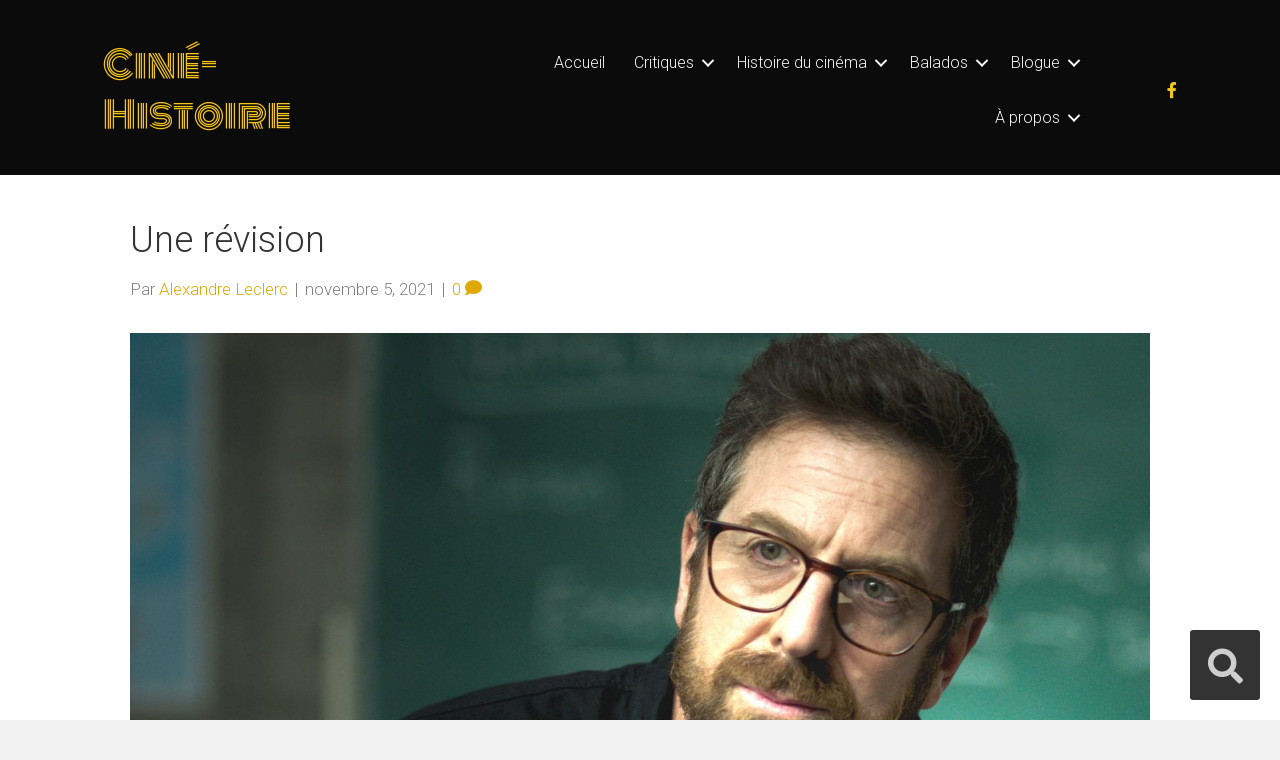

--- FILE ---
content_type: text/html; charset=UTF-8
request_url: https://www.cine-histoire.ca/film/une-revision/
body_size: 16356
content:
<!DOCTYPE html>
<html lang="fr-FR">
<head>
<meta charset="UTF-8" />
<meta name='viewport' content='width=device-width, initial-scale=1.0' />
<meta http-equiv='X-UA-Compatible' content='IE=edge' />
<link rel="profile" href="https://gmpg.org/xfn/11" />
<meta name='robots' content='index, follow, max-image-preview:large, max-snippet:-1, max-video-preview:-1' />
	<style>img:is([sizes="auto" i], [sizes^="auto," i]) { contain-intrinsic-size: 3000px 1500px }</style>
	
	<!-- This site is optimized with the Yoast SEO plugin v26.8 - https://yoast.com/product/yoast-seo-wordpress/ -->
	<title>Une révision &#8211; Ciné-Histoire</title>
	<link rel="canonical" href="https://www.cine-histoire.ca/film/une-revision/" />
	<meta property="og:locale" content="fr_FR" />
	<meta property="og:type" content="article" />
	<meta property="og:title" content="Une révision &#8211; Ciné-Histoire" />
	<meta property="og:description" content="Étienne (Patrice Robitaille) enseigne la philosophie au cégep. Il affectionne particulièrement Spinoza, et lors d&rsquo;un travail portant sur celui-ci, Nacira (Nour Belkhiria), pourtant une bonne élève, obtient moins que la note de passage puisqu&rsquo;elle cite dans son argumentaire un extrait du Coran. Les critères d&rsquo;évaluation étaient pourtant très clairs et interdisaient d&rsquo;avoir recours à tout&hellip;" />
	<meta property="og:url" content="https://www.cine-histoire.ca/film/une-revision/" />
	<meta property="og:site_name" content="Ciné-Histoire" />
	<meta property="article:modified_time" content="2021-11-05T13:06:56+00:00" />
	<meta property="og:image" content="https://www.cine-histoire.ca/wp-content/uploads/2021/11/vf_une_revision_jour_j03_still_lut_tiff_709full.8040-1.jpg" />
	<meta property="og:image:width" content="2048" />
	<meta property="og:image:height" content="1152" />
	<meta property="og:image:type" content="image/jpeg" />
	<meta name="twitter:card" content="summary_large_image" />
	<meta name="twitter:label1" content="Durée de lecture estimée" />
	<meta name="twitter:data1" content="4 minutes" />
	<script type="application/ld+json" class="yoast-schema-graph">{"@context":"https://schema.org","@graph":[{"@type":"WebPage","@id":"https://www.cine-histoire.ca/film/une-revision/","url":"https://www.cine-histoire.ca/film/une-revision/","name":"Une révision &#8211; Ciné-Histoire","isPartOf":{"@id":"https://www.cine-histoire.ca/#website"},"primaryImageOfPage":{"@id":"https://www.cine-histoire.ca/film/une-revision/#primaryimage"},"image":{"@id":"https://www.cine-histoire.ca/film/une-revision/#primaryimage"},"thumbnailUrl":"https://www.cine-histoire.ca/wp-content/uploads/2021/11/vf_une_revision_jour_j03_still_lut_tiff_709full.8040-1.jpg","datePublished":"2021-11-05T05:00:48+00:00","dateModified":"2021-11-05T13:06:56+00:00","breadcrumb":{"@id":"https://www.cine-histoire.ca/film/une-revision/#breadcrumb"},"inLanguage":"fr-FR","potentialAction":[{"@type":"ReadAction","target":["https://www.cine-histoire.ca/film/une-revision/"]}],"author":{"@id":"https://www.cine-histoire.ca/#/schema/person/6197f7d4fda5133ab373aeeeaf788a43"}},{"@type":"ImageObject","inLanguage":"fr-FR","@id":"https://www.cine-histoire.ca/film/une-revision/#primaryimage","url":"https://www.cine-histoire.ca/wp-content/uploads/2021/11/vf_une_revision_jour_j03_still_lut_tiff_709full.8040-1.jpg","contentUrl":"https://www.cine-histoire.ca/wp-content/uploads/2021/11/vf_une_revision_jour_j03_still_lut_tiff_709full.8040-1.jpg","width":2048,"height":1152},{"@type":"BreadcrumbList","@id":"https://www.cine-histoire.ca/film/une-revision/#breadcrumb","itemListElement":[{"@type":"ListItem","position":1,"name":"Accueil","item":"https://www.cine-histoire.ca/"},{"@type":"ListItem","position":2,"name":"Une révision"}]},{"@type":"WebSite","@id":"https://www.cine-histoire.ca/#website","url":"https://www.cine-histoire.ca/","name":"Ciné-Histoire","description":"Histoire et cinéma","publisher":{"@id":"https://www.cine-histoire.ca/#organization"},"potentialAction":[{"@type":"SearchAction","target":{"@type":"EntryPoint","urlTemplate":"https://www.cine-histoire.ca/?s={search_term_string}"},"query-input":{"@type":"PropertyValueSpecification","valueRequired":true,"valueName":"search_term_string"}}],"inLanguage":"fr-FR"},{"@type":"Organization","@id":"https://www.cine-histoire.ca/#organization","name":"Ciné-Histoire","url":"https://www.cine-histoire.ca/","logo":{"@type":"ImageObject","inLanguage":"fr-FR","@id":"https://www.cine-histoire.ca/#/schema/logo/image/","url":"https://www.cine-histoire.ca/wp-content/uploads/2020/07/Logocinejaune.png","contentUrl":"https://www.cine-histoire.ca/wp-content/uploads/2020/07/Logocinejaune.png","width":548,"height":92,"caption":"Ciné-Histoire"},"image":{"@id":"https://www.cine-histoire.ca/#/schema/logo/image/"}},{"@type":"Person","@id":"https://www.cine-histoire.ca/#/schema/person/6197f7d4fda5133ab373aeeeaf788a43","name":"Alexandre Leclerc","image":{"@type":"ImageObject","inLanguage":"fr-FR","@id":"https://www.cine-histoire.ca/#/schema/person/image/159b70a47e69a33f4261c2f319638653","url":"https://secure.gravatar.com/avatar/ad581f9c5a880ca6a4abab65603d7f2a2e62f265fe353466af6c8af60ecd6b4d?s=96&d=retro&r=g","contentUrl":"https://secure.gravatar.com/avatar/ad581f9c5a880ca6a4abab65603d7f2a2e62f265fe353466af6c8af60ecd6b4d?s=96&d=retro&r=g","caption":"Alexandre Leclerc"},"url":"https://www.cine-histoire.ca/author/alexandre-leclerc/"}]}</script>
	<!-- / Yoast SEO plugin. -->


<link rel='dns-prefetch' href='//stats.wp.com' />
<link rel='dns-prefetch' href='//fonts.googleapis.com' />
<link href='https://fonts.gstatic.com' crossorigin rel='preconnect' />
<link rel="alternate" type="application/rss+xml" title="Ciné-Histoire &raquo; Flux" href="https://www.cine-histoire.ca/feed/" />
<link rel="alternate" type="application/rss+xml" title="Ciné-Histoire &raquo; Flux des commentaires" href="https://www.cine-histoire.ca/comments/feed/" />
<link rel="alternate" type="application/rss+xml" title="Ciné-Histoire &raquo; Une révision Flux des commentaires" href="https://www.cine-histoire.ca/film/une-revision/feed/" />
<script>
window._wpemojiSettings = {"baseUrl":"https:\/\/s.w.org\/images\/core\/emoji\/16.0.1\/72x72\/","ext":".png","svgUrl":"https:\/\/s.w.org\/images\/core\/emoji\/16.0.1\/svg\/","svgExt":".svg","source":{"concatemoji":"https:\/\/www.cine-histoire.ca\/wp-includes\/js\/wp-emoji-release.min.js?ver=6.8.3"}};
/*! This file is auto-generated */
!function(s,n){var o,i,e;function c(e){try{var t={supportTests:e,timestamp:(new Date).valueOf()};sessionStorage.setItem(o,JSON.stringify(t))}catch(e){}}function p(e,t,n){e.clearRect(0,0,e.canvas.width,e.canvas.height),e.fillText(t,0,0);var t=new Uint32Array(e.getImageData(0,0,e.canvas.width,e.canvas.height).data),a=(e.clearRect(0,0,e.canvas.width,e.canvas.height),e.fillText(n,0,0),new Uint32Array(e.getImageData(0,0,e.canvas.width,e.canvas.height).data));return t.every(function(e,t){return e===a[t]})}function u(e,t){e.clearRect(0,0,e.canvas.width,e.canvas.height),e.fillText(t,0,0);for(var n=e.getImageData(16,16,1,1),a=0;a<n.data.length;a++)if(0!==n.data[a])return!1;return!0}function f(e,t,n,a){switch(t){case"flag":return n(e,"\ud83c\udff3\ufe0f\u200d\u26a7\ufe0f","\ud83c\udff3\ufe0f\u200b\u26a7\ufe0f")?!1:!n(e,"\ud83c\udde8\ud83c\uddf6","\ud83c\udde8\u200b\ud83c\uddf6")&&!n(e,"\ud83c\udff4\udb40\udc67\udb40\udc62\udb40\udc65\udb40\udc6e\udb40\udc67\udb40\udc7f","\ud83c\udff4\u200b\udb40\udc67\u200b\udb40\udc62\u200b\udb40\udc65\u200b\udb40\udc6e\u200b\udb40\udc67\u200b\udb40\udc7f");case"emoji":return!a(e,"\ud83e\udedf")}return!1}function g(e,t,n,a){var r="undefined"!=typeof WorkerGlobalScope&&self instanceof WorkerGlobalScope?new OffscreenCanvas(300,150):s.createElement("canvas"),o=r.getContext("2d",{willReadFrequently:!0}),i=(o.textBaseline="top",o.font="600 32px Arial",{});return e.forEach(function(e){i[e]=t(o,e,n,a)}),i}function t(e){var t=s.createElement("script");t.src=e,t.defer=!0,s.head.appendChild(t)}"undefined"!=typeof Promise&&(o="wpEmojiSettingsSupports",i=["flag","emoji"],n.supports={everything:!0,everythingExceptFlag:!0},e=new Promise(function(e){s.addEventListener("DOMContentLoaded",e,{once:!0})}),new Promise(function(t){var n=function(){try{var e=JSON.parse(sessionStorage.getItem(o));if("object"==typeof e&&"number"==typeof e.timestamp&&(new Date).valueOf()<e.timestamp+604800&&"object"==typeof e.supportTests)return e.supportTests}catch(e){}return null}();if(!n){if("undefined"!=typeof Worker&&"undefined"!=typeof OffscreenCanvas&&"undefined"!=typeof URL&&URL.createObjectURL&&"undefined"!=typeof Blob)try{var e="postMessage("+g.toString()+"("+[JSON.stringify(i),f.toString(),p.toString(),u.toString()].join(",")+"));",a=new Blob([e],{type:"text/javascript"}),r=new Worker(URL.createObjectURL(a),{name:"wpTestEmojiSupports"});return void(r.onmessage=function(e){c(n=e.data),r.terminate(),t(n)})}catch(e){}c(n=g(i,f,p,u))}t(n)}).then(function(e){for(var t in e)n.supports[t]=e[t],n.supports.everything=n.supports.everything&&n.supports[t],"flag"!==t&&(n.supports.everythingExceptFlag=n.supports.everythingExceptFlag&&n.supports[t]);n.supports.everythingExceptFlag=n.supports.everythingExceptFlag&&!n.supports.flag,n.DOMReady=!1,n.readyCallback=function(){n.DOMReady=!0}}).then(function(){return e}).then(function(){var e;n.supports.everything||(n.readyCallback(),(e=n.source||{}).concatemoji?t(e.concatemoji):e.wpemoji&&e.twemoji&&(t(e.twemoji),t(e.wpemoji)))}))}((window,document),window._wpemojiSettings);
</script>
<link rel='stylesheet' id='pt-cv-public-style-css' href='https://www.cine-histoire.ca/wp-content/plugins/content-views-query-and-display-post-page/public/assets/css/cv.css?ver=4.3' media='all' />
<link rel='stylesheet' id='pt-cv-public-pro-style-css' href='https://www.cine-histoire.ca/wp-content/plugins/pt-content-views-pro/public/assets/css/cvpro.min.css?ver=5.8.6.1' media='all' />
<style id='wp-emoji-styles-inline-css'>

	img.wp-smiley, img.emoji {
		display: inline !important;
		border: none !important;
		box-shadow: none !important;
		height: 1em !important;
		width: 1em !important;
		margin: 0 0.07em !important;
		vertical-align: -0.1em !important;
		background: none !important;
		padding: 0 !important;
	}
</style>
<link rel='stylesheet' id='wp-block-library-css' href='https://www.cine-histoire.ca/wp-includes/css/dist/block-library/style.min.css?ver=6.8.3' media='all' />
<style id='wp-block-library-theme-inline-css'>
.wp-block-audio :where(figcaption){color:#555;font-size:13px;text-align:center}.is-dark-theme .wp-block-audio :where(figcaption){color:#ffffffa6}.wp-block-audio{margin:0 0 1em}.wp-block-code{border:1px solid #ccc;border-radius:4px;font-family:Menlo,Consolas,monaco,monospace;padding:.8em 1em}.wp-block-embed :where(figcaption){color:#555;font-size:13px;text-align:center}.is-dark-theme .wp-block-embed :where(figcaption){color:#ffffffa6}.wp-block-embed{margin:0 0 1em}.blocks-gallery-caption{color:#555;font-size:13px;text-align:center}.is-dark-theme .blocks-gallery-caption{color:#ffffffa6}:root :where(.wp-block-image figcaption){color:#555;font-size:13px;text-align:center}.is-dark-theme :root :where(.wp-block-image figcaption){color:#ffffffa6}.wp-block-image{margin:0 0 1em}.wp-block-pullquote{border-bottom:4px solid;border-top:4px solid;color:currentColor;margin-bottom:1.75em}.wp-block-pullquote cite,.wp-block-pullquote footer,.wp-block-pullquote__citation{color:currentColor;font-size:.8125em;font-style:normal;text-transform:uppercase}.wp-block-quote{border-left:.25em solid;margin:0 0 1.75em;padding-left:1em}.wp-block-quote cite,.wp-block-quote footer{color:currentColor;font-size:.8125em;font-style:normal;position:relative}.wp-block-quote:where(.has-text-align-right){border-left:none;border-right:.25em solid;padding-left:0;padding-right:1em}.wp-block-quote:where(.has-text-align-center){border:none;padding-left:0}.wp-block-quote.is-large,.wp-block-quote.is-style-large,.wp-block-quote:where(.is-style-plain){border:none}.wp-block-search .wp-block-search__label{font-weight:700}.wp-block-search__button{border:1px solid #ccc;padding:.375em .625em}:where(.wp-block-group.has-background){padding:1.25em 2.375em}.wp-block-separator.has-css-opacity{opacity:.4}.wp-block-separator{border:none;border-bottom:2px solid;margin-left:auto;margin-right:auto}.wp-block-separator.has-alpha-channel-opacity{opacity:1}.wp-block-separator:not(.is-style-wide):not(.is-style-dots){width:100px}.wp-block-separator.has-background:not(.is-style-dots){border-bottom:none;height:1px}.wp-block-separator.has-background:not(.is-style-wide):not(.is-style-dots){height:2px}.wp-block-table{margin:0 0 1em}.wp-block-table td,.wp-block-table th{word-break:normal}.wp-block-table :where(figcaption){color:#555;font-size:13px;text-align:center}.is-dark-theme .wp-block-table :where(figcaption){color:#ffffffa6}.wp-block-video :where(figcaption){color:#555;font-size:13px;text-align:center}.is-dark-theme .wp-block-video :where(figcaption){color:#ffffffa6}.wp-block-video{margin:0 0 1em}:root :where(.wp-block-template-part.has-background){margin-bottom:0;margin-top:0;padding:1.25em 2.375em}
</style>
<style id='classic-theme-styles-inline-css'>
/*! This file is auto-generated */
.wp-block-button__link{color:#fff;background-color:#32373c;border-radius:9999px;box-shadow:none;text-decoration:none;padding:calc(.667em + 2px) calc(1.333em + 2px);font-size:1.125em}.wp-block-file__button{background:#32373c;color:#fff;text-decoration:none}
</style>
<link rel='stylesheet' id='mediaelement-css' href='https://www.cine-histoire.ca/wp-includes/js/mediaelement/mediaelementplayer-legacy.min.css?ver=4.2.17' media='all' />
<link rel='stylesheet' id='wp-mediaelement-css' href='https://www.cine-histoire.ca/wp-includes/js/mediaelement/wp-mediaelement.min.css?ver=6.8.3' media='all' />
<style id='jetpack-sharing-buttons-style-inline-css'>
.jetpack-sharing-buttons__services-list{display:flex;flex-direction:row;flex-wrap:wrap;gap:0;list-style-type:none;margin:5px;padding:0}.jetpack-sharing-buttons__services-list.has-small-icon-size{font-size:12px}.jetpack-sharing-buttons__services-list.has-normal-icon-size{font-size:16px}.jetpack-sharing-buttons__services-list.has-large-icon-size{font-size:24px}.jetpack-sharing-buttons__services-list.has-huge-icon-size{font-size:36px}@media print{.jetpack-sharing-buttons__services-list{display:none!important}}.editor-styles-wrapper .wp-block-jetpack-sharing-buttons{gap:0;padding-inline-start:0}ul.jetpack-sharing-buttons__services-list.has-background{padding:1.25em 2.375em}
</style>
<style id='global-styles-inline-css'>
:root{--wp--preset--aspect-ratio--square: 1;--wp--preset--aspect-ratio--4-3: 4/3;--wp--preset--aspect-ratio--3-4: 3/4;--wp--preset--aspect-ratio--3-2: 3/2;--wp--preset--aspect-ratio--2-3: 2/3;--wp--preset--aspect-ratio--16-9: 16/9;--wp--preset--aspect-ratio--9-16: 9/16;--wp--preset--color--black: #000000;--wp--preset--color--cyan-bluish-gray: #abb8c3;--wp--preset--color--white: #ffffff;--wp--preset--color--pale-pink: #f78da7;--wp--preset--color--vivid-red: #cf2e2e;--wp--preset--color--luminous-vivid-orange: #ff6900;--wp--preset--color--luminous-vivid-amber: #fcb900;--wp--preset--color--light-green-cyan: #7bdcb5;--wp--preset--color--vivid-green-cyan: #00d084;--wp--preset--color--pale-cyan-blue: #8ed1fc;--wp--preset--color--vivid-cyan-blue: #0693e3;--wp--preset--color--vivid-purple: #9b51e0;--wp--preset--gradient--vivid-cyan-blue-to-vivid-purple: linear-gradient(135deg,rgba(6,147,227,1) 0%,rgb(155,81,224) 100%);--wp--preset--gradient--light-green-cyan-to-vivid-green-cyan: linear-gradient(135deg,rgb(122,220,180) 0%,rgb(0,208,130) 100%);--wp--preset--gradient--luminous-vivid-amber-to-luminous-vivid-orange: linear-gradient(135deg,rgba(252,185,0,1) 0%,rgba(255,105,0,1) 100%);--wp--preset--gradient--luminous-vivid-orange-to-vivid-red: linear-gradient(135deg,rgba(255,105,0,1) 0%,rgb(207,46,46) 100%);--wp--preset--gradient--very-light-gray-to-cyan-bluish-gray: linear-gradient(135deg,rgb(238,238,238) 0%,rgb(169,184,195) 100%);--wp--preset--gradient--cool-to-warm-spectrum: linear-gradient(135deg,rgb(74,234,220) 0%,rgb(151,120,209) 20%,rgb(207,42,186) 40%,rgb(238,44,130) 60%,rgb(251,105,98) 80%,rgb(254,248,76) 100%);--wp--preset--gradient--blush-light-purple: linear-gradient(135deg,rgb(255,206,236) 0%,rgb(152,150,240) 100%);--wp--preset--gradient--blush-bordeaux: linear-gradient(135deg,rgb(254,205,165) 0%,rgb(254,45,45) 50%,rgb(107,0,62) 100%);--wp--preset--gradient--luminous-dusk: linear-gradient(135deg,rgb(255,203,112) 0%,rgb(199,81,192) 50%,rgb(65,88,208) 100%);--wp--preset--gradient--pale-ocean: linear-gradient(135deg,rgb(255,245,203) 0%,rgb(182,227,212) 50%,rgb(51,167,181) 100%);--wp--preset--gradient--electric-grass: linear-gradient(135deg,rgb(202,248,128) 0%,rgb(113,206,126) 100%);--wp--preset--gradient--midnight: linear-gradient(135deg,rgb(2,3,129) 0%,rgb(40,116,252) 100%);--wp--preset--font-size--small: 13px;--wp--preset--font-size--medium: 20px;--wp--preset--font-size--large: 36px;--wp--preset--font-size--x-large: 42px;--wp--preset--spacing--20: 0.44rem;--wp--preset--spacing--30: 0.67rem;--wp--preset--spacing--40: 1rem;--wp--preset--spacing--50: 1.5rem;--wp--preset--spacing--60: 2.25rem;--wp--preset--spacing--70: 3.38rem;--wp--preset--spacing--80: 5.06rem;--wp--preset--shadow--natural: 6px 6px 9px rgba(0, 0, 0, 0.2);--wp--preset--shadow--deep: 12px 12px 50px rgba(0, 0, 0, 0.4);--wp--preset--shadow--sharp: 6px 6px 0px rgba(0, 0, 0, 0.2);--wp--preset--shadow--outlined: 6px 6px 0px -3px rgba(255, 255, 255, 1), 6px 6px rgba(0, 0, 0, 1);--wp--preset--shadow--crisp: 6px 6px 0px rgba(0, 0, 0, 1);}:where(.is-layout-flex){gap: 0.5em;}:where(.is-layout-grid){gap: 0.5em;}body .is-layout-flex{display: flex;}.is-layout-flex{flex-wrap: wrap;align-items: center;}.is-layout-flex > :is(*, div){margin: 0;}body .is-layout-grid{display: grid;}.is-layout-grid > :is(*, div){margin: 0;}:where(.wp-block-columns.is-layout-flex){gap: 2em;}:where(.wp-block-columns.is-layout-grid){gap: 2em;}:where(.wp-block-post-template.is-layout-flex){gap: 1.25em;}:where(.wp-block-post-template.is-layout-grid){gap: 1.25em;}.has-black-color{color: var(--wp--preset--color--black) !important;}.has-cyan-bluish-gray-color{color: var(--wp--preset--color--cyan-bluish-gray) !important;}.has-white-color{color: var(--wp--preset--color--white) !important;}.has-pale-pink-color{color: var(--wp--preset--color--pale-pink) !important;}.has-vivid-red-color{color: var(--wp--preset--color--vivid-red) !important;}.has-luminous-vivid-orange-color{color: var(--wp--preset--color--luminous-vivid-orange) !important;}.has-luminous-vivid-amber-color{color: var(--wp--preset--color--luminous-vivid-amber) !important;}.has-light-green-cyan-color{color: var(--wp--preset--color--light-green-cyan) !important;}.has-vivid-green-cyan-color{color: var(--wp--preset--color--vivid-green-cyan) !important;}.has-pale-cyan-blue-color{color: var(--wp--preset--color--pale-cyan-blue) !important;}.has-vivid-cyan-blue-color{color: var(--wp--preset--color--vivid-cyan-blue) !important;}.has-vivid-purple-color{color: var(--wp--preset--color--vivid-purple) !important;}.has-black-background-color{background-color: var(--wp--preset--color--black) !important;}.has-cyan-bluish-gray-background-color{background-color: var(--wp--preset--color--cyan-bluish-gray) !important;}.has-white-background-color{background-color: var(--wp--preset--color--white) !important;}.has-pale-pink-background-color{background-color: var(--wp--preset--color--pale-pink) !important;}.has-vivid-red-background-color{background-color: var(--wp--preset--color--vivid-red) !important;}.has-luminous-vivid-orange-background-color{background-color: var(--wp--preset--color--luminous-vivid-orange) !important;}.has-luminous-vivid-amber-background-color{background-color: var(--wp--preset--color--luminous-vivid-amber) !important;}.has-light-green-cyan-background-color{background-color: var(--wp--preset--color--light-green-cyan) !important;}.has-vivid-green-cyan-background-color{background-color: var(--wp--preset--color--vivid-green-cyan) !important;}.has-pale-cyan-blue-background-color{background-color: var(--wp--preset--color--pale-cyan-blue) !important;}.has-vivid-cyan-blue-background-color{background-color: var(--wp--preset--color--vivid-cyan-blue) !important;}.has-vivid-purple-background-color{background-color: var(--wp--preset--color--vivid-purple) !important;}.has-black-border-color{border-color: var(--wp--preset--color--black) !important;}.has-cyan-bluish-gray-border-color{border-color: var(--wp--preset--color--cyan-bluish-gray) !important;}.has-white-border-color{border-color: var(--wp--preset--color--white) !important;}.has-pale-pink-border-color{border-color: var(--wp--preset--color--pale-pink) !important;}.has-vivid-red-border-color{border-color: var(--wp--preset--color--vivid-red) !important;}.has-luminous-vivid-orange-border-color{border-color: var(--wp--preset--color--luminous-vivid-orange) !important;}.has-luminous-vivid-amber-border-color{border-color: var(--wp--preset--color--luminous-vivid-amber) !important;}.has-light-green-cyan-border-color{border-color: var(--wp--preset--color--light-green-cyan) !important;}.has-vivid-green-cyan-border-color{border-color: var(--wp--preset--color--vivid-green-cyan) !important;}.has-pale-cyan-blue-border-color{border-color: var(--wp--preset--color--pale-cyan-blue) !important;}.has-vivid-cyan-blue-border-color{border-color: var(--wp--preset--color--vivid-cyan-blue) !important;}.has-vivid-purple-border-color{border-color: var(--wp--preset--color--vivid-purple) !important;}.has-vivid-cyan-blue-to-vivid-purple-gradient-background{background: var(--wp--preset--gradient--vivid-cyan-blue-to-vivid-purple) !important;}.has-light-green-cyan-to-vivid-green-cyan-gradient-background{background: var(--wp--preset--gradient--light-green-cyan-to-vivid-green-cyan) !important;}.has-luminous-vivid-amber-to-luminous-vivid-orange-gradient-background{background: var(--wp--preset--gradient--luminous-vivid-amber-to-luminous-vivid-orange) !important;}.has-luminous-vivid-orange-to-vivid-red-gradient-background{background: var(--wp--preset--gradient--luminous-vivid-orange-to-vivid-red) !important;}.has-very-light-gray-to-cyan-bluish-gray-gradient-background{background: var(--wp--preset--gradient--very-light-gray-to-cyan-bluish-gray) !important;}.has-cool-to-warm-spectrum-gradient-background{background: var(--wp--preset--gradient--cool-to-warm-spectrum) !important;}.has-blush-light-purple-gradient-background{background: var(--wp--preset--gradient--blush-light-purple) !important;}.has-blush-bordeaux-gradient-background{background: var(--wp--preset--gradient--blush-bordeaux) !important;}.has-luminous-dusk-gradient-background{background: var(--wp--preset--gradient--luminous-dusk) !important;}.has-pale-ocean-gradient-background{background: var(--wp--preset--gradient--pale-ocean) !important;}.has-electric-grass-gradient-background{background: var(--wp--preset--gradient--electric-grass) !important;}.has-midnight-gradient-background{background: var(--wp--preset--gradient--midnight) !important;}.has-small-font-size{font-size: var(--wp--preset--font-size--small) !important;}.has-medium-font-size{font-size: var(--wp--preset--font-size--medium) !important;}.has-large-font-size{font-size: var(--wp--preset--font-size--large) !important;}.has-x-large-font-size{font-size: var(--wp--preset--font-size--x-large) !important;}
:where(.wp-block-post-template.is-layout-flex){gap: 1.25em;}:where(.wp-block-post-template.is-layout-grid){gap: 1.25em;}
:where(.wp-block-columns.is-layout-flex){gap: 2em;}:where(.wp-block-columns.is-layout-grid){gap: 2em;}
:root :where(.wp-block-pullquote){font-size: 1.5em;line-height: 1.6;}
</style>
<link rel='stylesheet' id='font-awesome-5-css' href='https://www.cine-histoire.ca/wp-content/plugins/bb-plugin/fonts/fontawesome/5.15.1/css/all.min.css?ver=2.4.2.5' media='all' />
<link rel='stylesheet' id='font-awesome-css' href='https://www.cine-histoire.ca/wp-content/plugins/bb-plugin/fonts/fontawesome/5.15.1/css/v4-shims.min.css?ver=2.4.2.5' media='all' />
<link rel='stylesheet' id='fl-builder-layout-bundle-44ff82e771bf6d395c79bb12a7d53aca-css' href='https://www.cine-histoire.ca/wp-content/uploads/bb-plugin/cache/44ff82e771bf6d395c79bb12a7d53aca-layout-bundle.css?ver=2.4.2.5-1.3.3.1' media='all' />
<link rel='stylesheet' id='tablepress-default-css' href='https://www.cine-histoire.ca/wp-content/plugins/tablepress/css/build/default.css?ver=3.2.6' media='all' />
<link rel='stylesheet' id='jquery-magnificpopup-css' href='https://www.cine-histoire.ca/wp-content/plugins/bb-plugin/css/jquery.magnificpopup.min.css?ver=2.4.2.5' media='all' />
<link rel='stylesheet' id='base-css' href='https://www.cine-histoire.ca/wp-content/themes/bb-theme/css/base.min.css?ver=1.7.8' media='all' />
<link rel='stylesheet' id='fl-automator-skin-css' href='https://www.cine-histoire.ca/wp-content/uploads/bb-theme/skin-61cd0698e49fa.css?ver=1.7.8' media='all' />
<link rel='stylesheet' id='fl-child-theme-css' href='https://www.cine-histoire.ca/wp-content/themes/bb-theme-child/style.css?ver=6.8.3' media='all' />
<link rel='stylesheet' id='pp-animate-css' href='https://www.cine-histoire.ca/wp-content/plugins/bbpowerpack/assets/css/animate.min.css?ver=3.5.1' media='all' />
<link rel='stylesheet' id='fl-builder-google-fonts-3ec170a4914b72adff3ee863737e1e92-css' href='//fonts.googleapis.com/css?family=Roboto%3A300%2C400%2C700%2C300%7CMonoton%3A400&#038;ver=6.8.3' media='all' />
<script id="jquery-core-js-extra">
var SDT_DATA = {"ajaxurl":"https:\/\/www.cine-histoire.ca\/wp-admin\/admin-ajax.php","siteUrl":"https:\/\/www.cine-histoire.ca\/","pluginsUrl":"https:\/\/www.cine-histoire.ca\/wp-content\/plugins","isAdmin":""};
</script>
<script src="https://www.cine-histoire.ca/wp-includes/js/jquery/jquery.min.js?ver=3.7.1" id="jquery-core-js"></script>
<script src="https://www.cine-histoire.ca/wp-includes/js/jquery/jquery-migrate.min.js?ver=3.4.1" id="jquery-migrate-js"></script>
<script src="https://www.cine-histoire.ca/wp-includes/js/imagesloaded.min.js?ver=6.8.3" id="imagesloaded-js"></script>
<link rel="https://api.w.org/" href="https://www.cine-histoire.ca/wp-json/" /><link rel="EditURI" type="application/rsd+xml" title="RSD" href="https://www.cine-histoire.ca/xmlrpc.php?rsd" />
<meta name="generator" content="WordPress 6.8.3" />
<link rel='shortlink' href='https://www.cine-histoire.ca/?p=9331' />
<link rel="alternate" title="oEmbed (JSON)" type="application/json+oembed" href="https://www.cine-histoire.ca/wp-json/oembed/1.0/embed?url=https%3A%2F%2Fwww.cine-histoire.ca%2Ffilm%2Fune-revision%2F" />
<link rel="alternate" title="oEmbed (XML)" type="text/xml+oembed" href="https://www.cine-histoire.ca/wp-json/oembed/1.0/embed?url=https%3A%2F%2Fwww.cine-histoire.ca%2Ffilm%2Fune-revision%2F&#038;format=xml" />
		<script>
			var bb_powerpack = {
				ajaxurl: 'https://www.cine-histoire.ca/wp-admin/admin-ajax.php'
			};
		</script>
			<style>img#wpstats{display:none}</style>
		<link rel="pingback" href="https://www.cine-histoire.ca/xmlrpc.php">
<style>.recentcomments a{display:inline !important;padding:0 !important;margin:0 !important;}</style><link rel="icon" href="https://www.cine-histoire.ca/wp-content/uploads/2019/11/Ciné-histoire-150x150.png" sizes="32x32" />
<link rel="icon" href="https://www.cine-histoire.ca/wp-content/uploads/2019/11/Ciné-histoire-300x300.png" sizes="192x192" />
<link rel="apple-touch-icon" href="https://www.cine-histoire.ca/wp-content/uploads/2019/11/Ciné-histoire-300x300.png" />
<meta name="msapplication-TileImage" content="https://www.cine-histoire.ca/wp-content/uploads/2019/11/Ciné-histoire-300x300.png" />
</head>
<body class="wp-singular film-template-default single single-film postid-9331 single-format-standard wp-theme-bb-theme wp-child-theme-bb-theme-child fl-theme-builder-header fl-theme-builder-footer fl-framework-base fl-preset-default fl-full-width fl-scroll-to-top fl-search-active fl-submenu-indicator" itemscope="itemscope" itemtype="https://schema.org/WebPage">
<a aria-label="Aller au contenu" class="fl-screen-reader-text" href="#fl-main-content">Aller au contenu</a><div class="fl-page">
	<header class="fl-builder-content fl-builder-content-4916 fl-builder-global-templates-locked" data-post-id="4916" data-type="header" data-sticky="1" data-sticky-breakpoint="medium" data-shrink="1" data-overlay="0" data-overlay-bg="transparent" data-shrink-image-height="50px" itemscope="itemscope" itemtype="http://schema.org/WPHeader"><div class="fl-row fl-row-full-width fl-row-bg-color fl-node-5f2c9e5678a09" data-node="5f2c9e5678a09">
	<div class="fl-row-content-wrap">
		<div class="uabb-row-separator uabb-top-row-separator" >
</div>
						<div class="fl-row-content fl-row-fixed-width fl-node-content">
		
<div class="fl-col-group fl-node-5f2c9e5678a10 fl-col-group-equal-height fl-col-group-align-center fl-col-group-custom-width" data-node="5f2c9e5678a10">
			<div class="fl-col fl-node-5f2c9e5678a12 fl-col-small" data-node="5f2c9e5678a12">
	<div class="fl-col-content fl-node-content">
	<div class="fl-module fl-module-heading fl-node-5f2c9e5678a14" data-node="5f2c9e5678a14">
	<div class="fl-module-content fl-node-content">
		<h1 class="fl-heading">
		<a href="https://www.cine-histoire.ca" title="Ciné-Histoire" target="_self">
		<span class="fl-heading-text">Ciné-Histoire</span>
		</a>
	</h1>
	</div>
</div>
	</div>
</div>
			<div class="fl-col fl-node-5f5190ca82999 fl-col-small" data-node="5f5190ca82999">
	<div class="fl-col-content fl-node-content">
	<div id="rechercher" class="fl-module fl-module-pp-search-form fl-node-5f518c8cba917 fl-visible-desktop-medium" data-node="5f518c8cba917">
	<div class="fl-module-content fl-node-content">
		<div class="pp-search-form-wrap pp-search-form--style-full_screen pp-search-form--button-type-icon">
	<form class="pp-search-form" role="search" action="https://www.cine-histoire.ca" method="get">
					<div class="pp-search-form__toggle">
				<i class="fa fa-search" aria-hidden="true"></i>
				<span class="pp-screen-reader-text">Search</span>
			</div>
				<div class="pp-search-form__container">
						<input  placeholder="Rechercher" class="pp-search-form__input" type="search" name="s" title="Search" value="">
									<div class="pp-search-form--lightbox-close">
				<span class="pp-icon-close" aria-hidden="true">
				<svg viewbox="0 0 40 40">
					<path class="close-x" d="M 10,10 L 30,30 M 30,10 L 10,30" />
				</svg>
				</span>
				<span class="pp-screen-reader-text">Close</span>
			</div>
					</div>
	</form>
</div>	</div>
</div>
	</div>
</div>
			<div class="fl-col fl-node-5f2c9e5678a13" data-node="5f2c9e5678a13">
	<div class="fl-col-content fl-node-content">
	<div class="fl-module fl-module-menu fl-node-5f2c9e5678a15" data-node="5f2c9e5678a15">
	<div class="fl-module-content fl-node-content">
		<div class="fl-menu fl-menu-responsive-toggle-medium-mobile">
	<button class="fl-menu-mobile-toggle hamburger" aria-label="Menu"><span class="svg-container"><svg version="1.1" class="hamburger-menu" xmlns="http://www.w3.org/2000/svg" xmlns:xlink="http://www.w3.org/1999/xlink" viewBox="0 0 512 512">
<rect class="fl-hamburger-menu-top" width="512" height="102"/>
<rect class="fl-hamburger-menu-middle" y="205" width="512" height="102"/>
<rect class="fl-hamburger-menu-bottom" y="410" width="512" height="102"/>
</svg>
</span></button>	<div class="fl-clear"></div>
	<nav aria-label="Menu" itemscope="itemscope" itemtype="https://schema.org/SiteNavigationElement"><ul id="menu-principal" class="menu fl-menu-horizontal fl-toggle-arrows"><li id="menu-item-4757" class="menu-item menu-item-type-custom menu-item-object-custom menu-item-home"><a href="https://www.cine-histoire.ca">Accueil</a></li><li id="menu-item-4766" class="menu-item menu-item-type-post_type menu-item-object-page menu-item-has-children fl-has-submenu"><div class="fl-has-submenu-container"><a href="https://www.cine-histoire.ca/toutes-les-critiques/">Critiques</a><span class="fl-menu-toggle"></span></div><ul class="sub-menu">	<li id="menu-item-4768" class="menu-item menu-item-type-post_type menu-item-object-page"><a href="https://www.cine-histoire.ca/toutes-les-critiques/">Nos critiques</a></li>	<li id="menu-item-4116" class="menu-item menu-item-type-post_type menu-item-object-page"><a href="https://www.cine-histoire.ca/collection-criterion/">Collection Criterion</a></li>	<li id="menu-item-3893" class="menu-item menu-item-type-post_type menu-item-object-page"><a href="https://www.cine-histoire.ca/gagnants-nommes-aux-oscars/">Gagnants/nommés aux Oscars</a></li>	<li id="menu-item-4397" class="menu-item menu-item-type-post_type menu-item-object-page"><a href="https://www.cine-histoire.ca/1001-films-a-voir/">1001 films à voir</a></li></ul></li><li id="menu-item-4979" class="menu-item menu-item-type-post_type menu-item-object-page menu-item-has-children fl-has-submenu"><div class="fl-has-submenu-container"><a href="https://www.cine-histoire.ca/les-oscars/">Histoire du cinéma</a><span class="fl-menu-toggle"></span></div><ul class="sub-menu">	<li id="menu-item-4828" class="menu-item menu-item-type-post_type menu-item-object-page"><a href="https://www.cine-histoire.ca/les-oscars/">Les Oscars</a></li></ul></li><li id="menu-item-3905" class="menu-item menu-item-type-custom menu-item-object-custom menu-item-has-children fl-has-submenu"><div class="fl-has-submenu-container"><a href="#">Balados</a><span class="fl-menu-toggle"></span></div><ul class="sub-menu">	<li id="menu-item-4964" class="menu-item menu-item-type-taxonomy menu-item-object-serie"><a href="https://www.cine-histoire.ca/serie/cine-histoire/">Ciné-Histoire</a></li>	<li id="menu-item-4965" class="menu-item menu-item-type-taxonomy menu-item-object-serie"><a href="https://www.cine-histoire.ca/serie/entrevues/">Entrevues</a></li>	<li id="menu-item-4966" class="menu-item menu-item-type-taxonomy menu-item-object-serie"><a href="https://www.cine-histoire.ca/serie/hors-serie-criterion/">Hors série Criterion</a></li>	<li id="menu-item-5407" class="menu-item menu-item-type-taxonomy menu-item-object-serie"><a href="https://www.cine-histoire.ca/serie/hors-serie-oscars/">Hors série Oscars</a></li>	<li id="menu-item-4967" class="menu-item menu-item-type-taxonomy menu-item-object-serie"><a href="https://www.cine-histoire.ca/serie/le-touski-67/">Le Touski/ 6@7</a></li></ul></li><li id="menu-item-3909" class="menu-item menu-item-type-custom menu-item-object-custom menu-item-has-children fl-has-submenu"><div class="fl-has-submenu-container"><a href="#">Blogue</a><span class="fl-menu-toggle"></span></div><ul class="sub-menu">	<li id="menu-item-3906" class="menu-item menu-item-type-taxonomy menu-item-object-category"><a href="https://www.cine-histoire.ca/category/analyse/">Analyses</a></li>	<li id="menu-item-7274" class="menu-item menu-item-type-post_type menu-item-object-page"><a href="https://www.cine-histoire.ca/de-lecrit-a-lecran/">De l&rsquo;écrit à l&rsquo;écran</a></li>	<li id="menu-item-6822" class="menu-item menu-item-type-custom menu-item-object-custom"><a href="#">Dossiers spéciaux</a></li>	<li id="menu-item-3908" class="menu-item menu-item-type-taxonomy menu-item-object-category"><a href="https://www.cine-histoire.ca/category/experience-de-visionnement/">Expériences de visionnement</a></li>	<li id="menu-item-3907" class="menu-item menu-item-type-taxonomy menu-item-object-category"><a href="https://www.cine-histoire.ca/category/experience/">Expériences de voyage</a></li>	<li id="menu-item-6738" class="menu-item menu-item-type-custom menu-item-object-custom menu-item-has-children fl-has-submenu"><div class="fl-has-submenu-container"><a href="#">Nos palmarès</a><span class="fl-menu-toggle"></span></div><ul class="sub-menu">		<li id="menu-item-9407" class="menu-item menu-item-type-post_type menu-item-object-page"><a href="https://www.cine-histoire.ca/top-250-dalexandre/">Top 250 d&rsquo;Alexandre</a></li>		<li id="menu-item-6746" class="menu-item menu-item-type-post_type menu-item-object-page"><a href="https://www.cine-histoire.ca/top-100-de-jade/">Top 100 de Jade</a></li>		<li id="menu-item-6752" class="menu-item menu-item-type-post_type menu-item-object-page"><a href="https://www.cine-histoire.ca/top-50-de-camille/">Top 50 de Camille</a></li></ul></li></ul></li><li id="menu-item-3890" class="menu-item menu-item-type-custom menu-item-object-custom menu-item-has-children fl-has-submenu"><div class="fl-has-submenu-container"><a href="#">À propos</a><span class="fl-menu-toggle"></span></div><ul class="sub-menu">	<li id="menu-item-3888" class="menu-item menu-item-type-post_type menu-item-object-page"><a href="https://www.cine-histoire.ca/lequipe/">L&rsquo;équipe</a></li>	<li id="menu-item-3887" class="menu-item menu-item-type-post_type menu-item-object-page"><a href="https://www.cine-histoire.ca/historique/">Historique</a></li>	<li id="menu-item-5217" class="menu-item menu-item-type-post_type menu-item-object-page"><a href="https://www.cine-histoire.ca/pour-nous-joindre/">Pour nous joindre</a></li></ul></li></ul></nav></div>
	</div>
</div>
	</div>
</div>
			<div class="fl-col fl-node-5f51909c6f429 fl-col-small" data-node="5f51909c6f429">
	<div class="fl-col-content fl-node-content">
	<div class="fl-module fl-module-icon-group fl-node-5f2c9e5678a1a" data-node="5f2c9e5678a1a">
	<div class="fl-module-content fl-node-content">
		<div class="fl-icon-group">
	<span class="fl-icon">
								<a href="https://www.facebook.com/Cin%C3%A9-histoire-1703797263056938" target="_blank" rel="noopener" >
							<i class="fab fa-facebook-f" aria-hidden="true"></i>
						</a>
			</span>
	</div>
	</div>
</div>
	</div>
</div>
	</div>
		</div>
	</div>
</div>
</header><div class="uabb-js-breakpoint" style="display: none;"></div>	<div id="fl-main-content" class="fl-page-content" itemprop="mainContentOfPage" role="main">

		
<div class="container">
	<div class="row">

		
		<div class="fl-content col-md-12">
			<article class="fl-post post-9331 film type-film status-publish format-standard has-post-thumbnail hentry annee-4146 distribution-anne-elisabeth-bosse distribution-edith-cochrane distribution-isabelle-giroux distribution-michel-laperriere distribution-nour-belkhiria distribution-patrice-robitaille distribution-pierre-curzi distribution-rabah-ait-ouyahia distribution-rose-marie-perreault genre-drame notes-3-5 realisation-catherine-therrien" id="fl-post-9331" itemscope itemtype="https://schema.org/BlogPosting">

	
	<header class="fl-post-header" role="banner">
		<h1 class="fl-post-title" itemprop="headline">
			Une révision					</h1>
		<div class="fl-post-meta fl-post-meta-top"><span class="fl-post-author">Par <a href="https://www.cine-histoire.ca/author/alexandre-leclerc/"><span>Alexandre Leclerc</span></a></span><span class="fl-sep"> | </span><span class="fl-post-date">novembre 5, 2021</span><span class="fl-sep"> | </span><span class="fl-comments-popup-link"><a href="https://www.cine-histoire.ca/film/une-revision/#respond" tabindex="-1" aria-hidden="true"><span aria-label="Commentaires: 0">0 <i aria-hidden="true" class="fas fa-comment"></i></span></a></span></div><meta itemscope itemprop="mainEntityOfPage" itemtype="https://schema.org/WebPage" itemid="https://www.cine-histoire.ca/film/une-revision/" content="Une révision" /><meta itemprop="datePublished" content="2021-11-05" /><meta itemprop="dateModified" content="2021-11-05" /><div itemprop="publisher" itemscope itemtype="https://schema.org/Organization"><meta itemprop="name" content="Ciné-Histoire"><div itemprop="logo" itemscope itemtype="https://schema.org/ImageObject"><meta itemprop="url" content="https://www.cine-histoire.ca/wp-content/uploads/2020/07/Logocinejaune.png"></div></div><div itemscope itemprop="author" itemtype="https://schema.org/Person"><meta itemprop="url" content="https://www.cine-histoire.ca/author/alexandre-leclerc/" /><meta itemprop="name" content="Alexandre Leclerc" /></div><div itemscope itemprop="image" itemtype="https://schema.org/ImageObject"><meta itemprop="url" content="https://www.cine-histoire.ca/wp-content/uploads/2021/11/vf_une_revision_jour_j03_still_lut_tiff_709full.8040-1.jpg" /><meta itemprop="width" content="2048" /><meta itemprop="height" content="1152" /></div><div itemprop="interactionStatistic" itemscope itemtype="https://schema.org/InteractionCounter"><meta itemprop="interactionType" content="https://schema.org/CommentAction" /><meta itemprop="userInteractionCount" content="0" /></div>	</header><!-- .fl-post-header -->

	
	
	<div class="fl-post-content clearfix" itemprop="text">
		<p><img fetchpriority="high" decoding="async" class="size-full wp-image-9336 aligncenter" src="https://www.cine-histoire.ca/wp-content/uploads/2021/11/vf_une_revision_jour_j03_still_lut_tiff_709full.8040-1.jpg" alt="" width="2048" height="1152" srcset="https://www.cine-histoire.ca/wp-content/uploads/2021/11/vf_une_revision_jour_j03_still_lut_tiff_709full.8040-1.jpg 2048w, https://www.cine-histoire.ca/wp-content/uploads/2021/11/vf_une_revision_jour_j03_still_lut_tiff_709full.8040-1-300x169.jpg 300w, https://www.cine-histoire.ca/wp-content/uploads/2021/11/vf_une_revision_jour_j03_still_lut_tiff_709full.8040-1-1024x576.jpg 1024w, https://www.cine-histoire.ca/wp-content/uploads/2021/11/vf_une_revision_jour_j03_still_lut_tiff_709full.8040-1-768x432.jpg 768w, https://www.cine-histoire.ca/wp-content/uploads/2021/11/vf_une_revision_jour_j03_still_lut_tiff_709full.8040-1-1536x864.jpg 1536w" sizes="(max-width: 2048px) 100vw, 2048px" /></p>
<p>Étienne (Patrice Robitaille) enseigne la philosophie au cégep. Il affectionne particulièrement Spinoza, et lors d&rsquo;un travail portant sur celui-ci, Nacira (Nour Belkhiria), pourtant une bonne élève, obtient moins que la note de passage puisqu&rsquo;elle cite dans son argumentaire un extrait du Coran. Les critères d&rsquo;évaluation étaient pourtant très clairs et interdisaient d&rsquo;avoir recours à tout texte religieux pour ce travail relevant de la pensée philosophique. Après des explications qui ne la convainquent pas, Nacira décide de demander une révision de sa note auprès de l&rsquo;administration du cégep. Frileuse, la directrice des études (Édith Cochrane) menace Étienne de sanction s’il ne révise pas sa note. S&rsquo;ensuit alors un dilemme éthique entre défendre ses idéaux ou acheter la paix.</p>
<p>Premier long métrage de Catherine Therrien, <em>Une révision </em>propose d&rsquo;aborder de front la question de la liberté académique. Rappelant la polémique du mot en « N » qui a secoué le milieu universitaire québécois l&rsquo;an dernier, l&rsquo;enjeu au cœur du récit oppose ici plutôt la raison et la foi, deux concepts qui, à mesure que le film avance, apparaissent de moins en moins antithétiques. D&rsquo;un côté, Étienne semble guidé par le principe que les écrits des grands philosophes ont une plus grande valeur argumentative que les textes religieux, souvent anonymes. De l&rsquo;autre, Nacira est convaincue qu&rsquo;il n&rsquo;y a pas de différence entre adhérer aux principes de Mahomet ou de Spinoza. Le sujet est épineux, et on oscillera entre le point de vue de l&rsquo;un et de l&rsquo;autre tout au long du visionnement.</p>
<p><img decoding="async" class="size-full wp-image-9335 aligncenter" src="https://www.cine-histoire.ca/wp-content/uploads/2021/11/DSC0493_larevision_eveblavoie-scaled.jpg" alt="" width="2560" height="1706" srcset="https://www.cine-histoire.ca/wp-content/uploads/2021/11/DSC0493_larevision_eveblavoie-scaled.jpg 2560w, https://www.cine-histoire.ca/wp-content/uploads/2021/11/DSC0493_larevision_eveblavoie-300x200.jpg 300w, https://www.cine-histoire.ca/wp-content/uploads/2021/11/DSC0493_larevision_eveblavoie-1024x683.jpg 1024w, https://www.cine-histoire.ca/wp-content/uploads/2021/11/DSC0493_larevision_eveblavoie-768x512.jpg 768w, https://www.cine-histoire.ca/wp-content/uploads/2021/11/DSC0493_larevision_eveblavoie-1536x1024.jpg 1536w, https://www.cine-histoire.ca/wp-content/uploads/2021/11/DSC0493_larevision_eveblavoie-2048x1365.jpg 2048w" sizes="(max-width: 2560px) 100vw, 2560px" /></p>
<p>Bien rapidement toutefois on comprend que le réel conflit au cœur du récit oppose non pas Nacira et Étienne, mais bien le professeur et l&rsquo;administration. Déconnectés de la réalité et tentant d&rsquo;être le plus séant possible, le directeur du département (Michel Laperrière) et la directrice des études veulent apaiser l&rsquo;imminente crise médiatique que pourrait causer un tel débat. Le point culminant du récit, où le professeur et l&rsquo;étudiante doivent exposer leur point de vue devant un jury particulièrement biaisé, nous démontre que nous assistons à un débat entre deux personnes qui possèdent la pensée critique, face à une administration complètement irrationnelle.</p>
<p>La grande force d&rsquo;<em>Une révision</em> réside dans les conversations que le film va susciter après le visionnement. Chacun des spectateurs aura sa propre position dans ce dilemme, et on prendra plaisir à se questionner sur ce qu&rsquo;on aurait fait si on avait été dans la situation d&rsquo;Étienne. En ce sens, Therrien fait un excellent travail pour ne pas imposer sa propre vision des choses : elle brosse un portrait nuancé de la situation en s&rsquo;assurant de présenter les deux côtés de la médaille, un peu à la manière d&rsquo;une professeure de philosophie qui cherche non pas à nous faire adhérer à une idée, mais plutôt à éveiller notre esprit critique.</p>
<p><img decoding="async" class="size-full wp-image-9333 aligncenter" src="https://www.cine-histoire.ca/wp-content/uploads/2021/11/Anne-lisabeth_Boss_Crdit_Vivien_Gaumand-scaled.jpg" alt="" width="2560" height="1707" srcset="https://www.cine-histoire.ca/wp-content/uploads/2021/11/Anne-lisabeth_Boss_Crdit_Vivien_Gaumand-scaled.jpg 2560w, https://www.cine-histoire.ca/wp-content/uploads/2021/11/Anne-lisabeth_Boss_Crdit_Vivien_Gaumand-300x200.jpg 300w, https://www.cine-histoire.ca/wp-content/uploads/2021/11/Anne-lisabeth_Boss_Crdit_Vivien_Gaumand-1024x683.jpg 1024w, https://www.cine-histoire.ca/wp-content/uploads/2021/11/Anne-lisabeth_Boss_Crdit_Vivien_Gaumand-768x512.jpg 768w, https://www.cine-histoire.ca/wp-content/uploads/2021/11/Anne-lisabeth_Boss_Crdit_Vivien_Gaumand-1536x1024.jpg 1536w, https://www.cine-histoire.ca/wp-content/uploads/2021/11/Anne-lisabeth_Boss_Crdit_Vivien_Gaumand-2048x1365.jpg 2048w" sizes="(max-width: 2560px) 100vw, 2560px" /></p>
<p>C&rsquo;est en ce sens qu&rsquo;on pardonnera les quelques incongruités scénaristiques et les élans dramatiques somme toute superflus. Il est vrai qu&rsquo;il s&rsquo;opère depuis quelques années un certain changement pédagogique au sein des institutions d&rsquo;études supérieures, mais on peine à croire qu&rsquo;Étienne pourrait véritablement perdre son emploi s&rsquo;il s&rsquo;avérait que le jury révise la note de Nacira. L&rsquo;administration a à cœur la réussite de ses étudiants et étudiantes, mais il semble également saugrenu qu&rsquo;elle puisse véritablement s&rsquo;immiscer de la sorte dans les champs de compétences du corps professoral et questionner les critères d&rsquo;évaluation (plus que raisonnables) d&rsquo;un professeur. De même, si la relation entre Étienne et Rachel (Anne-Élisabeth Bossé) peut servir à humaniser quelque peu le récit, toute la trame narrative autour de Maude (Rose-Marie Perreault) est inutilement sensationnaliste et sent le réchauffé. Saluons néanmoins au passage la distribution, particulièrement juste.</p>
<p>Certains verront dans <em>Une révision </em>un appel à une plus grande liberté académique, d&rsquo;autres à un besoin de modernisation des institutions rigides. D&rsquo;autres encore conforteront leur opinion sur l&rsquo;importance de la laïcité, alors que plusieurs souligneront l&rsquo;analogie évidente entre cette situation et le tribunal public que sont devenus les médias sociaux. Si le film aborde, à échelle variable, chacun de ces enjeux, il se veut d&rsquo;abord et avant tout une invitation au dialogue, un appel à la raison et à la discussion respectueuse entre personnes aux opinions divergentes. <em>Une révision</em> s&rsquo;inscrit évidemment dans un zeitgeist très actuel et on pourra questionner sa pertinence à long terme. Il y avait des dizaines de façons d&rsquo;aborder un tel sujet, nous avons heureusement droit à la meilleure version qui puisse être.</p>
<p><img loading="lazy" decoding="async" class="size-full wp-image-9334 aligncenter" src="https://www.cine-histoire.ca/wp-content/uploads/2021/11/Sam-Ghez_Jonathan-Saint-Armand_Rose-Marie-Perreault_Credit-Eve-B-Lavoie-scaled.jpg" alt="" width="2560" height="1706" srcset="https://www.cine-histoire.ca/wp-content/uploads/2021/11/Sam-Ghez_Jonathan-Saint-Armand_Rose-Marie-Perreault_Credit-Eve-B-Lavoie-scaled.jpg 2560w, https://www.cine-histoire.ca/wp-content/uploads/2021/11/Sam-Ghez_Jonathan-Saint-Armand_Rose-Marie-Perreault_Credit-Eve-B-Lavoie-300x200.jpg 300w, https://www.cine-histoire.ca/wp-content/uploads/2021/11/Sam-Ghez_Jonathan-Saint-Armand_Rose-Marie-Perreault_Credit-Eve-B-Lavoie-1024x683.jpg 1024w, https://www.cine-histoire.ca/wp-content/uploads/2021/11/Sam-Ghez_Jonathan-Saint-Armand_Rose-Marie-Perreault_Credit-Eve-B-Lavoie-768x512.jpg 768w, https://www.cine-histoire.ca/wp-content/uploads/2021/11/Sam-Ghez_Jonathan-Saint-Armand_Rose-Marie-Perreault_Credit-Eve-B-Lavoie-1536x1024.jpg 1536w, https://www.cine-histoire.ca/wp-content/uploads/2021/11/Sam-Ghez_Jonathan-Saint-Armand_Rose-Marie-Perreault_Credit-Eve-B-Lavoie-2048x1365.jpg 2048w" sizes="auto, (max-width: 2560px) 100vw, 2560px" /></p>
	</div><!-- .fl-post-content -->

	
	<div class="fl-post-meta fl-post-meta-bottom"><div class="fl-post-cats-tags"></div></div>		
</article>
<div class="fl-comments">

	
			<div id="respond" class="comment-respond">
		<h3 id="reply-title" class="comment-reply-title">Laissez un commentaire <small><a rel="nofollow" id="cancel-comment-reply-link" href="/film/une-revision/#respond" style="display:none;">Annuler la réponse</a></small></h3><form action="https://www.cine-histoire.ca/wp-comments-post.php" method="post" id="fl-comment-form" class="fl-comment-form"><label for="fl-comment">Commentaire</label><textarea id="fl-comment" name="comment" class="form-control" cols="60" rows="8" tabindex="4"></textarea><br /><label for="fl-author">Nom (obligatoire)</label>
									<input type="text" id="fl-author" name="author" class="form-control" value="" tabindex="1" aria-required="true" /><br />
<label for="fl-email">Email (ne sera pas publié) (obligatoire)</label>
									<input type="text" id="fl-email" name="email" class="form-control" value="" tabindex="2" aria-required="true" /><br />
<label for="fl-url">Site Web</label>
									<input type="text" id="fl-url" name="url" class="form-control" value="" tabindex="3" /><br />
<p class="comment-form-cookies-consent"><input id="wp-comment-cookies-consent" name="wp-comment-cookies-consent" type="checkbox" value="yes" /> <label for="wp-comment-cookies-consent">Enregistrer mon nom, mon e-mail et mon site dans le navigateur pour mon prochain commentaire.</label></p>
<p class="form-submit"><input name="submit" type="submit" id="fl-comment-form-submit" class="btn btn-primary" value="Envoyer le commentaire" /> <input type='hidden' name='comment_post_ID' value='9331' id='comment_post_ID' />
<input type='hidden' name='comment_parent' id='comment_parent' value='0' />
</p><p style="display: none !important;" class="akismet-fields-container" data-prefix="ak_"><label>&#916;<textarea name="ak_hp_textarea" cols="45" rows="8" maxlength="100"></textarea></label><input type="hidden" id="ak_js_1" name="ak_js" value="153"/><script>document.getElementById( "ak_js_1" ).setAttribute( "value", ( new Date() ).getTime() );</script></p></form>	</div><!-- #respond -->
		</div>


<!-- .fl-post -->
		</div>

		
	</div>
</div>


	</div><!-- .fl-page-content -->
	<footer class="fl-builder-content fl-builder-content-4921 fl-builder-global-templates-locked" data-post-id="4921" data-type="footer" itemscope="itemscope" itemtype="http://schema.org/WPFooter"><div class="fl-row fl-row-full-width fl-row-bg-color fl-node-5f2ca214e4b67" data-node="5f2ca214e4b67">
	<div class="fl-row-content-wrap">
		<div class="uabb-row-separator uabb-top-row-separator" >
</div>
						<div class="fl-row-content fl-row-fixed-width fl-node-content">
		
<div class="fl-col-group fl-node-5f2ca214e4b68" data-node="5f2ca214e4b68">
			<div class="fl-col fl-node-5f2ca214e4b6b fl-col-small" data-node="5f2ca214e4b6b">
	<div class="fl-col-content fl-node-content">
	<div class="fl-module fl-module-rich-text fl-node-5f2ca32bd1ea1 text-justify" data-node="5f2ca32bd1ea1">
	<div class="fl-module-content fl-node-content">
		<div class="fl-rich-text">
	<p>Ciné-histoire vous propose de plonger dans l’univers passionnant du cinéma à travers son histoire, ses critiques, des expériences de visionnement et plus encore. Entrez au coeur du 7e art avec Alexandre Leclerc, Jade Poirier et Yanick Pinard!</p>
</div>
	</div>
</div>
	</div>
</div>
			<div class="fl-col fl-node-5f2ca37307474 fl-col-small" data-node="5f2ca37307474">
	<div class="fl-col-content fl-node-content">
	<div class="fl-module fl-module-rich-text fl-node-5f2ca373074f5 text-justify" data-node="5f2ca373074f5">
	<div class="fl-module-content fl-node-content">
		<div class="fl-rich-text">
	<p>Ciné-histoire est diffusée les vendredis de 12h00 à 14h00 sur les ondes de CFAK 88,3 FM. L’équipe fait également de fréquentes collaborations à l’émission Le Touski, ainsi qu’au 6@7. Vous pouvez également écouter toutes les émissions sur les plateformes d’écoutes en continu.</p>
</div>
	</div>
</div>
<div class="fl-module fl-module-icon-group fl-node-5f2ca5a4022bc" data-node="5f2ca5a4022bc">
	<div class="fl-module-content fl-node-content">
		<div class="fl-icon-group">
	<span class="fl-icon">
								<a href="https://open.spotify.com/show/0dsaxW36oKlVp4Smx67Ltw" target="_blank" rel="noopener" >
							<i class="fab fa-spotify" aria-hidden="true"></i>
						</a>
			</span>
		<span class="fl-icon">
								<a href="https://podcasts.google.com/feed/aHR0cHM6Ly9jaW5lLWhpc3RvaXJlLmNhc3Rvcy5jb20vZmVlZA?hl=en-CA" target="_blank" rel="noopener" >
							<i class="fab fa-google-play" aria-hidden="true"></i>
						</a>
			</span>
		<span class="fl-icon">
								<a href="https://podcasts.apple.com/ca/podcast/cin%C3%A9-histoire/id1588910291" target="_self">
							<i class="fab fa-apple" aria-hidden="true"></i>
						</a>
			</span>
		<span class="fl-icon">
								<a href="https://www.youtube.com/channel/UC49A9Dm5QU2SDBIxk09vxAg" target="_blank" rel="noopener" >
							<i class="fab fa-youtube" aria-hidden="true"></i>
						</a>
			</span>
		<span class="fl-icon">
								<a href="https://www.facebook.com/Cin%C3%A9-histoire-1703797263056938/?modal=admin_todo_tour" target="_blank" rel="noopener" >
							<i class="fab fa-facebook-f" aria-hidden="true"></i>
						</a>
			</span>
		<span class="fl-icon">
								<a href="https://www.instagram.com/cine_histoire/" target="_blank" rel="noopener" >
							<i class="fab fa-instagram" aria-hidden="true"></i>
						</a>
			</span>
		<span class="fl-icon">
								<a href="https://twitter.com/HistoireCine" target="_blank" rel="noopener" >
							<i class="fab fa-twitter" aria-hidden="true"></i>
						</a>
			</span>
	</div>
	</div>
</div>
	</div>
</div>
			<div class="fl-col fl-node-5f2ca214e4b69 fl-col-small" data-node="5f2ca214e4b69">
	<div class="fl-col-content fl-node-content">
	<div class="fl-module fl-module-rich-text fl-node-5f2ca39648cae text-justify" data-node="5f2ca39648cae">
	<div class="fl-module-content fl-node-content">
		<div class="fl-rich-text">
	<p>L’équipe de Ciné-histoire publie également certaines critiques pour le journal Le Collectif ainsi que pour CFAK, en plus d’y faire la couverture de festivals d’envergure.</p>
</div>
	</div>
</div>
	</div>
</div>
	</div>
		</div>
	</div>
</div>
<div class="fl-row fl-row-full-width fl-row-bg-color fl-node-5f2ca214e4b54" data-node="5f2ca214e4b54">
	<div class="fl-row-content-wrap">
		<div class="uabb-row-separator uabb-top-row-separator" >
</div>
						<div class="fl-row-content fl-row-fixed-width fl-node-content">
		
<div class="fl-col-group fl-node-5f2ca214e4b62" data-node="5f2ca214e4b62">
			<div class="fl-col fl-node-5f2ca214e4b65" data-node="5f2ca214e4b65">
	<div class="fl-col-content fl-node-content">
	<div class="fl-module fl-module-rich-text fl-node-5f2ca214e4b66" data-node="5f2ca214e4b66">
	<div class="fl-module-content fl-node-content">
		<div class="fl-rich-text">
	<p style="text-align: left;">© 2019 - 2026 Ciné-Histoire</p>
</div>
	</div>
</div>
	</div>
</div>
			<div class="fl-col fl-node-5f2ca4390a469 fl-col-small" data-node="5f2ca4390a469">
	<div class="fl-col-content fl-node-content">
	<div class="fl-module fl-module-photo fl-node-5f2ca45ede3a2" data-node="5f2ca45ede3a2">
	<div class="fl-module-content fl-node-content">
		<div class="fl-photo fl-photo-align-right" itemscope itemtype="https://schema.org/ImageObject">
	<div class="fl-photo-content fl-photo-img-png">
				<a href="https://historiamati.ca/" target="_blank" rel="noopener"  itemprop="url">
				<img loading="lazy" decoding="async" class="fl-photo-img wp-image-4923 size-medium" src="https://www.cine-histoire.ca/wp-content/uploads/2020/08/poweredby-300x53.png" alt="poweredby" itemprop="image" height="53" width="300" title="poweredby" srcset="https://www.cine-histoire.ca/wp-content/uploads/2020/08/poweredby-300x53.png 300w, https://www.cine-histoire.ca/wp-content/uploads/2020/08/poweredby-1024x180.png 1024w, https://www.cine-histoire.ca/wp-content/uploads/2020/08/poweredby-768x135.png 768w, https://www.cine-histoire.ca/wp-content/uploads/2020/08/poweredby-1536x270.png 1536w, https://www.cine-histoire.ca/wp-content/uploads/2020/08/poweredby-2048x360.png 2048w" sizes="auto, (max-width: 300px) 100vw, 300px" />
				</a>
					</div>
	</div>
	</div>
</div>
	</div>
</div>
	</div>
		</div>
	</div>
</div>
</footer><div class="uabb-js-breakpoint" style="display: none;"></div>	</div><!-- .fl-page -->
<script type="speculationrules">
{"prefetch":[{"source":"document","where":{"and":[{"href_matches":"\/*"},{"not":{"href_matches":["\/wp-*.php","\/wp-admin\/*","\/wp-content\/uploads\/*","\/wp-content\/*","\/wp-content\/plugins\/*","\/wp-content\/themes\/bb-theme-child\/*","\/wp-content\/themes\/bb-theme\/*","\/*\\?(.+)"]}},{"not":{"selector_matches":"a[rel~=\"nofollow\"]"}},{"not":{"selector_matches":".no-prefetch, .no-prefetch a"}}]},"eagerness":"conservative"}]}
</script>
<a href="#" id="fl-to-top"><span class="sr-only">Faire défiler vers le haut</span><i class="fas fa-chevron-up" aria-hidden="true"></i></a><script src="https://www.cine-histoire.ca/wp-content/plugins/data-tables-generator-by-supsystic/app/assets/js/dtgsnonce.js?ver=0.01" id="dtgs_nonce_frontend-js"></script>
<script id="dtgs_nonce_frontend-js-after">
var DTGS_NONCE_FRONTEND = "5fc6c8e6c3"
</script>
<script id="pt-cv-content-views-script-js-extra">
var PT_CV_PUBLIC = {"_prefix":"pt-cv-","page_to_show":"5","_nonce":"417285a628","is_admin":"","is_mobile":"","ajaxurl":"https:\/\/www.cine-histoire.ca\/wp-admin\/admin-ajax.php","lang":"","loading_image_src":"data:image\/gif;base64,R0lGODlhDwAPALMPAMrKygwMDJOTkz09PZWVla+vr3p6euTk5M7OzuXl5TMzMwAAAJmZmWZmZszMzP\/\/\/yH\/[base64]\/wyVlamTi3nSdgwFNdhEJgTJoNyoB9ISYoQmdjiZPcj7EYCAeCF1gEDo4Dz2eIAAAh+QQFCgAPACwCAAAADQANAAAEM\/DJBxiYeLKdX3IJZT1FU0iIg2RNKx3OkZVnZ98ToRD4MyiDnkAh6BkNC0MvsAj0kMpHBAAh+QQFCgAPACwGAAAACQAPAAAEMDC59KpFDll73HkAA2wVY5KgiK5b0RRoI6MuzG6EQqCDMlSGheEhUAgqgUUAFRySIgAh+QQFCgAPACwCAAIADQANAAAEM\/DJKZNLND\/[base64]","is_mobile_tablet":"","sf_no_post_found":"Aucune publication trouv\u00e9e.","lf__separator":","};
var PT_CV_PAGINATION = {"first":"\u00ab","prev":"\u2039","next":"\u203a","last":"\u00bb","goto_first":"Aller \u00e0 la premi\u00e8re page","goto_prev":"Aller \u00e0 la page pr\u00e9c\u00e9dente","goto_next":"Aller \u00e0 la page suivante","goto_last":"Aller \u00e0 la derni\u00e8re page","current_page":"La page actuelle est","goto_page":"Aller \u00e0 la page"};
</script>
<script src="https://www.cine-histoire.ca/wp-content/plugins/content-views-query-and-display-post-page/public/assets/js/cv.js?ver=4.3" id="pt-cv-content-views-script-js"></script>
<script src="https://www.cine-histoire.ca/wp-content/plugins/pt-content-views-pro/public/assets/js/cvpro.min.js?ver=5.8.6.1" id="pt-cv-public-pro-script-js"></script>
<script src="https://www.cine-histoire.ca/wp-content/plugins/bb-plugin/js/jquery.ba-throttle-debounce.min.js?ver=2.4.2.5" id="jquery-throttle-js"></script>
<script src="https://www.cine-histoire.ca/wp-content/uploads/bb-plugin/cache/64ee7f915af5b49f4b89624973cee5b1-layout-bundle.js?ver=2.4.2.5-1.3.3.1" id="fl-builder-layout-bundle-64ee7f915af5b49f4b89624973cee5b1-js"></script>
<script id="jetpack-stats-js-before">
_stq = window._stq || [];
_stq.push([ "view", {"v":"ext","blog":"180497430","post":"9331","tz":"-5","srv":"www.cine-histoire.ca","j":"1:15.4"} ]);
_stq.push([ "clickTrackerInit", "180497430", "9331" ]);
</script>
<script src="https://stats.wp.com/e-202605.js" id="jetpack-stats-js" defer data-wp-strategy="defer"></script>
<script src="https://www.cine-histoire.ca/wp-content/plugins/bb-plugin/js/jquery.magnificpopup.min.js?ver=2.4.2.5" id="jquery-magnificpopup-js"></script>
<script src="https://www.cine-histoire.ca/wp-content/plugins/bb-plugin/js/jquery.fitvids.min.js?ver=1.2" id="jquery-fitvids-js"></script>
<script src="https://www.cine-histoire.ca/wp-includes/js/comment-reply.min.js?ver=6.8.3" id="comment-reply-js" async data-wp-strategy="async"></script>
<script id="fl-automator-js-extra">
var themeopts = {"medium_breakpoint":"992","mobile_breakpoint":"768"};
</script>
<script src="https://www.cine-histoire.ca/wp-content/themes/bb-theme/js/theme.min.js?ver=1.7.8" id="fl-automator-js"></script>
</body>
</html>
